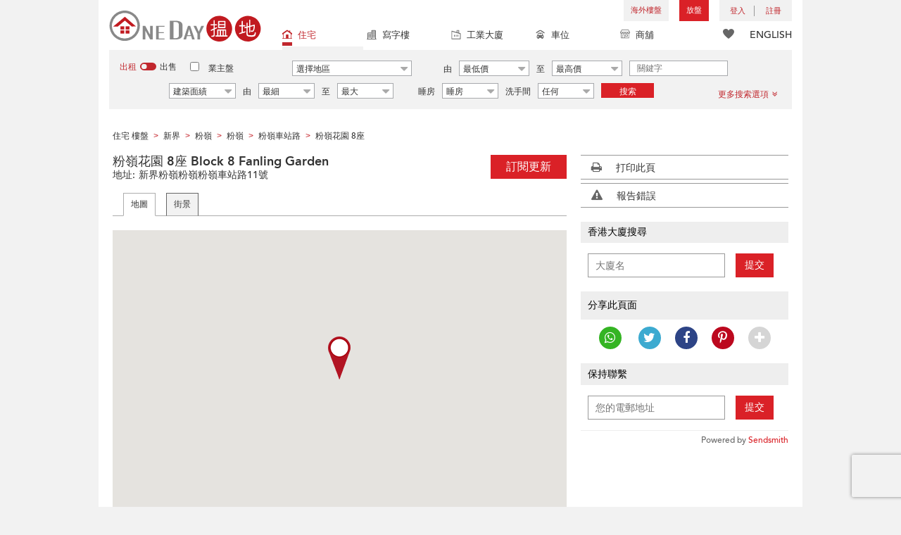

--- FILE ---
content_type: text/html; charset=utf-8
request_url: https://www.google.com/recaptcha/api2/aframe
body_size: 183
content:
<!DOCTYPE HTML><html><head><meta http-equiv="content-type" content="text/html; charset=UTF-8"></head><body><script nonce="a0PCTpge5NBNwTxibfw2JQ">/** Anti-fraud and anti-abuse applications only. See google.com/recaptcha */ try{var clients={'sodar':'https://pagead2.googlesyndication.com/pagead/sodar?'};window.addEventListener("message",function(a){try{if(a.source===window.parent){var b=JSON.parse(a.data);var c=clients[b['id']];if(c){var d=document.createElement('img');d.src=c+b['params']+'&rc='+(localStorage.getItem("rc::a")?sessionStorage.getItem("rc::b"):"");window.document.body.appendChild(d);sessionStorage.setItem("rc::e",parseInt(sessionStorage.getItem("rc::e")||0)+1);localStorage.setItem("rc::h",'1764875538158');}}}catch(b){}});window.parent.postMessage("_grecaptcha_ready", "*");}catch(b){}</script></body></html>

--- FILE ---
content_type: text/css
request_url: https://c.oneday.com.hk/tpl/default/html5/src/lib/_smoke/themes/colorful.min.css
body_size: 636
content:
@charset "utf-8";.smoke-base{position:fixed;top:0;left:0;bottom:0;right:0;visibility:hidden;opacity:0}.smoke-base.smoke-visible{opacity:1;visibility:visible}.smokebg{position:fixed;top:0;left:0;bottom:0;right:0}.dialog-prompt{margin-top:15px}.dialog-buttons{margin:20px 0 5px 0}.smoke{line-height:150%}.dialog-buttons button{height:26px;line-height:16px;min-width:85px;background:#da2127 none repeat scroll 0 0;border:medium none;color:#fff;cursor:pointer;display:inline-block;font-family:Avenir-Medium,sans-serif;font-size:12px;font-weight:normal;padding:5px 20px;text-decoration:none;text-transform:uppercase}.dialog-prompt input{margin:0;border:0;font-family:sans-serif;outline:none;border:1px solid #aaa;width:75%;display:inline-block;background-color:transparent;padding:8px}.smoke-base{background:rgba(0,0,0,.3);filter:progid:DXImageTransform.Microsoft.gradient(startColorstr=#90000000,endColorstr=#900000000)}.smoke-base .dialog-outer{height:100%;left:50%;position:absolute;top:15%;min-width:360px}.smoke-base .dialog{margin-left:-50%;margin-top:0;max-height:85%;overflow:auto;width:100%}.smoke-base .dialog-title{background-color:#da2127;color:#fff;font-family:Avenir-Medium,sans-serif;font-size:16px;font-weight:normal;height:50px;line-height:50px;padding:0 15px;margin:0}.smoke-base .dialog-inner{color:#000;font-family:Avenir-Medium,sans-serif;font-size:14px;line-height:25px;padding:15px}.smoke{background-color:rgba(255,255,255,0.95);filter:progid:DXImageTransform.Microsoft.gradient(startColorstr=#fff,endColorstr=#ffffff);box-shadow:0 2px 8px #666}.dialog-buttons button{filter:progid:DXImageTransform.Microsoft.gradient(startColorstr=#222,endColorstr=#222222)}button.cancel{filter:progid:DXImageTransform.Microsoft.gradient(startColorstr=#444,endColorstr=#444444)}.dialog-buttons button:first-child{float:right}.queue{display:none}.smoke-base .dialog-inner .error{font-size:14px;color:#da2128}@media screen and (max-width:767px){.smoke-base .dialog-outer{min-width:0;width:100%}}

--- FILE ---
content_type: application/javascript
request_url: https://c.oneday.com.hk/js/oneday_buildings_detail.js
body_size: 17999
content:
function submit_error(){var e=$(".report_error").get(0);$.ajax({url:"/r/response/oneday/report/error/",type:"POST",data:new FormData(e),processData:!1,contentType:!1}).done(function(e){$(".reporterror_holder").css("display","none"),$(".share_link").css("display","none"),$(".report_success").css("display","block")})}var mapSource,mapLib;require(["jquery","_smoke/smoke","_jquery-fancybox/jquery.fancybox.pack"],function(a,r){a(function(){var e,n;e=a(actionPopupData.link_selector),n=!1,e.off("click").click(function(){var e,t=(t=a.trim(a(this).attr("data-url")))||a.trim(a(this).attr("href"));return a(window).width()<992?(e="left="+.05*window.innerWidth,e=(e=(e+=",top="+.05*window.innerHeight)+",width="+.9*window.innerWidth)+",height="+.9*window.innerHeight+",resizable,scrollbars=yes,status=1",window.open(t,"popupWindow",e)):(a.fancybox.open({href:t,type:"iframe",wrapCSS:"iframe_popup",margin:15,padding:0,width:1e3,height:9999,autoSize:!1,tpl:{closeBtn:'<a title="Close" class="fancybox-item fancybox-close myClose" href="javascript:;"></a>'},helpers:{overlay:{css:{background:"rgba(255,255,255,0.8)"}}},iframe:{preload:!1},beforeClose:function(){if(a("#header",a("iframe.fancybox-iframe").contents()).is(".render-preview"))return!(n=!1);if(1==n||1==a.fancybox.myFinalClose)return!(n=!1);a("body").css("overflow","auto");var e=actionPopupMsg.popTitle,t=actionPopupMsg.popContent,i=actionPopupMsg.leaveText,o=actionPopupMsg.stayText;return r.confirm(e,t,function(e){e&&(n=!0,a.fancybox.close())},{ok:i,cancel:o,classname:"custom-class",reverseButtons:!0}),!1},afterShow:function(){a("body").find(".fancybox-inner").css("overflow","hiden")}}),a("body").css("overflow","hidden")),!1})})}),require(["jquery","defined","_smoke/smoke","_jquery-fancybox/jquery.fancybox.pack"],function(d,e,c){function i(){function i(){d("#navbar-hamburger").show(),d("#navbar-close").hide(),d("#header_container").hide(),d("body").removeClass("nav_content_opened"),d("#header_container + .popup_overlay").remove()}d("#header .navbar-toggle").click(function(e){var t;e.stopPropagation(),d(".searchbar_opened").removeClass("searchbar_opened"),d("#header_container").is(":visible")||d("#navbar-close").is(":visible")?i():(d("#search_toolbar").removeAttr("style"),d("#navbar-hamburger").hide(),d("#navbar-close").show(),d("#header_container").show(),d("body").addClass("nav_content_opened"),0==d("#header_container + .popup_overlay").length&&(d("#header_container").after('<div class="popup_overlay"></div>'),e="#header #header_container + .popup_overlay",d(".header_navbar_mobile_app.header_navbar_mobile_app_android,.header_navbar_mobile_app.header_navbar_mobile_app_iphone,.header_navbar_mobile_app.header_navbar_mobile_app_ipad").size()&&d(".header_navbar_mobile").is(":visible")?(t=".header_navbar_mobile_app",void 0===d(e).data("top")&&d(e).data("top",parseInt(d(e).css("top"))),d(e).css("top",d(e).data("top")+d(t).outerHeight()),d("#search_toolbar").size()&&(d("#search_toolbar").data("top",parseInt(d("#search_toolbar").css("top"))),d("#search_toolbar").css("top",d("#search_toolbar").data("top")+d(t).outerHeight()+"px"))):(d(e).removeAttr("style"),d("#search_toolbar").size()&&d("#search_toolbar").removeAttr("style")),d("#header_container + .popup_overlay").click(function(){i()})))}),d(document).click(function(e){if(d(window).width()<=767){if(d(e.target).is("#header .navbar-toggle"))return!1;0!=d(e.target).closest("#header_container").length||d(e.target).is("#header_container")||i()}})}function o(){self==top?d.get("/r/response/oneday/account/checklogin/?lang="+(0<d("body.lang_zh").size()?"zh_HK":"en_US"),{},function(e){var n,t,i,o,a,r,s,l;e.status==window.HD_RESPONSE_STATUS.API_SUCCESS&&(void 0!==e.data&&void 0!==e.data.html&&d(".rightdiv > .toplink").html(e.data.html),e=d("#header .agents"),l=d("#header .agent-sign"),e.mouseenter(function(){l.stop(!0).slideDown(300)}),e.mouseleave(function(){l.stop(!0).slideUp(300)}),a=d("#header .setting,#header .setting_menu"),r=d("#header .setting_menu"),s=d("#header .setting i"),991<d(window).width()?(a.mouseenter(function(){r.stop(!0).slideDown(300),s.addClass("hover")}),a.mouseleave(function(){r.stop(!0).slideUp(300),s.removeClass("hover")})):(a.click(function(){r.is(":visible")?(r.stop(!0).slideUp(300),s.removeClass("hover")):(r.stop(!0).slideDown(300),s.addClass("hover"))}),d(document).on("touchstart",function(e){0!=d(e.target).closest(a).length||d(e.target).is(a)||r.is(":visible")&&(r.stop(!0).slideUp(300),s.removeClass("hover"))})),e=d("#header .addlisting"),o=d("#header .addlisting .add-as"),e.mouseenter(function(){o.stop(!0).slideDown(300)}),e.mouseleave(function(){o.stop(!0).slideUp(300)}),e=d("#header .accounts .account-login"),t=d("#header .accounts .signin-as"),e.mouseenter(function(){t.stop(!0).slideDown(300)}),e.mouseleave(function(){t.stop(!0).slideUp(300)}),e=d("#header .accounts .account-signup"),i=d("#header .accounts .signup-as"),e.mouseenter(function(){i.stop(!0).slideDown(300)}),e.mouseleave(function(){i.stop(!0).slideUp(300)}),n=!1,d(".action_popup").off("click").click(function(){var e,t=(t=d.trim(d(this).attr("data-url")))||d.trim(d(this).attr("href"));return d(window).width()<992?(e="left="+.05*window.innerWidth,e=(e=(e+=",top="+.05*window.innerHeight)+",width="+.9*window.innerWidth)+",height="+.9*window.innerHeight+",resizable,scrollbars=yes,status=1",window.open(t,"popupWindow",e)):(d.fancybox.open({href:t,type:"iframe",wrapCSS:"iframe_popup",margin:15,padding:0,width:1e3,height:9999,autoSize:!1,tpl:{closeBtn:'<a title="Close" class="fancybox-item fancybox-close myClose" href="javascript:;"></a>'},helpers:{overlay:{css:{background:"rgba(255,255,255,0.8)"}}},iframe:{preload:!1},beforeClose:function(){if(d("#header",d("iframe.fancybox-iframe").contents()).is(".render-preview"))return!(n=!1);if(1==n||1==d.fancybox.myFinalClose)return!(n=!1);d("body").css("overflow","auto");var e=actionPopupMsg.popTitle,t=actionPopupMsg.popContent,i=actionPopupMsg.leaveText,o=actionPopupMsg.stayText;return c.confirm(e,t,function(e){e&&(n=!0,d.fancybox.close())},{ok:i,cancel:o,classname:"custom-class",reverseButtons:!0}),!1},afterShow:function(){d("body").find(".fancybox-inner").css("overflow","hiden")}}),d("body").css("overflow","hidden")),!1}))},"json"):d(".rightdiv > .toplink").html("")}d(function(){var e,t;i(),d(".header_navbar_mobile_app").find(".closeApp").click(function(e){return d(".header_navbar_mobile_app").hide(),d(".wrapper").removeAttr("style"),d("#header_container").removeAttr("style"),d("#header #header_container + .popup_overlay").removeAttr("style"),d(".wrapper").css("padding-top","43px"),!1}),d(".header_navbar_mobile_app.header_navbar_mobile_app_android,.header_navbar_mobile_app.header_navbar_mobile_app_iphone,.header_navbar_mobile_app.header_navbar_mobile_app_ipad").size()&&d(".header_navbar_mobile").is(":visible")&&(e=".header_navbar_mobile_app",void 0===d(t="#header_container").data("top")&&d(t).data("top",parseInt(d(t).css("top"))),d(t).css("top",d(t).data("top")+d(e).outerHeight()),d("#search_toolbar").size()&&(d("#search_toolbar").data("top",parseInt(d("#search_toolbar").css("top"))),d("#search_toolbar").css("top",d("#search_toolbar").data("top")+d(e).outerHeight()+"px")),d(e).show()),o(),d(document).on("click",".setting_menu .btnReport a",function(){return!1}),d("nav.navbar > div > ul > li").hover(function(){767<d(window).width()&&d(this).find("li.sub").show(),d(this).addClass("hover")},function(){767<d(window).width()&&d(this).find("li.sub").hide(),d(this).removeClass("hover")}),d(".header_content > .search > button").click(function(e){return d(".header_navbar_mobile .navbar-search").click(),!1}),document.body.oncopy=function(e){var t="",t="string"==typeof window.copyStartText?window.copyStartText:"Website source:";e.clipboardData.setData("text/plain",document.getSelection().toString()+"\n\n"+t+location.href),e.preventDefault()}})}),require(["jquery"],function(l){var s=selectDistrictMessage;function e(t,a){var r=l("#district_div");function i(){a.$triggerWrap;l("#district_div").hide(),l("body").removeClass("district_opened"),l("body").removeClass("district_opened_scroll")}function o(e,t){var i=t.attr("data-value");e.find(".district_div_regions li").removeClass("active"),t.addClass("active"),e.find(".district_div_list .cols").hide(),e.find(".district_div_list .region-"+i).show(),767<l(window).width()&&n(),s(e)}function n(){var e,t,i,o,n=a.$triggerText;n.length&&767<l(window).width()&&(e=n.offset(),t=n.outerHeight(),i=l(".district_div_list>div",r).outerHeight(),o=l(window).height(),(n=n.closest(".fixed_top").length?o-l(".fixed_top").length-75:o-e.top-t-75)<i?(i=n,l(".district_div_list",r).outerHeight(n)):l(".district_div_list",r).css("height","auto"),r.height(l(".district_div_regions",r).outerHeight()+i))}function s(e){var t=a.$triggerText.find("span"),e=e.find('.district_div_list [name="district"]:checked');e.length&&(t.html("<i>"+e.eq(0).parent().text()+"</i>"),a.$triggerWrap.find('[name="district"]').val(e.val()))}t.each(function(){l(this).attr("data-listingtype");l(this).click(function(){l("#district_div").is(":visible")?i():(console.log("aaaaa"),function(){var e=a.$triggerText;if(!e.length)return;l(window).height()==l(document).height()&&l("body").addClass("district_opened_scroll");{var t,i,o;767<=l(window).width()&&(o=e.offset(),e=e.outerHeight(),t=a.$offsetParent,t=t&&t.length?t.offset():{left:0,top:0},i=o.left-t.left,o=o.top+e-t.top,r.css("left",i),r.css("top",o))}}(),r.show(),n(),l("body").addClass("district_opened"),l(window).width()<=767&&0==l("#district_div  .district_div_regions >i.fa").length&&(l("#district_div  .district_div_regions").append('<i class="fa fa-times" aria-hidden="true"></i>'),l("#district_div .district_div_regions i.fa").click(function(){i()})))})}),l("#district_div .district_inner").each(function(){var e=l(this),t=null;e.find(":radio:checked").length&&(e.find('[name="region"]:checked').length?t=e.find('[name="region"]:checked').val():e.find('[name="district"]:checked').length&&(t=e.find('[name="district"]:checked').closest(".cols").attr("id").replace("region-",""))),o(e,t?e.find('.district_div_regions li[data-value="'+t+'"]'):e.find(".district_div_regions li:first")),e.find(".district_div_regions li").click(function(){o(e,l(this))})}),l("#district_div .district_inner").each(function(){var e=l(this);s(e),e.find('.district_div_list [name="district"]').change(function(){e.find('.district_div_list [name="region"]:checked').prop("checked",!1),s(e),i()}),e.find('.district_div_list [name="region"]').change(function(){e.find('.district_div_list [name="district"]:checked').prop("checked",!1),s(e),i()})}),767<l(window).width()?l(document).click(function(e){l(e.target).closest("#district_div").length||l(e.target).closest(t).length||i()}):l(document).on("touchend",function(e){l(e.target).closest("#district_div").length||l(e.target).closest(t).length||i()})}function t(t,a){var r=l("#sub_district_div");function i(){r.hide(),l("body").removeClass("sub_district_opened"),l("body").removeClass("sub_district_opened_scroll")}t.each(function(){l(this).attr("data-listingtype");l(this).click(function(){a.$triggerText.is(":visible")&&(r.is(":visible")?i():(function(){var e=a.$triggerText;if(!e.length)return;l(window).height()==l(document).height()&&l("body").addClass("district_opened_scroll");{var t,i,o;767<l(window).width()&&(o=e.offset(),e=e.outerHeight(),t=a.$offsetParent,t=t&&t.length?t.offset():{left:0,top:0},i=o.left-t.left,o=o.top+e-t.top,r.css("left",i),r.css("top",o))}}(),r.show(),function(){var e=a.$triggerText;if(!e.length)return;{var t,i,o,n;767<l(window).width()&&(t=e.offset(),i=e.outerHeight(),o=l(".content",r).outerHeight(),n=l(window).height(),(e=e.closest(".fixed_top").length?n-l(".fixed_top").length-75:n-t.top-i-75)<o?(o=e,r.outerHeight(e)):r.css("height","auto"))}}(),r.css("min-width",a.$triggerText.outerWidth()),l("body").addClass("sub_district_opened"),l(window).width()<=767&&0==l("#sub_district_div >i.fa").length&&(l("#sub_district_div").prepend('<i class="fa fa-angle-double-down" aria-hidden="true"></i>'),l("#sub_district_div i.fa").click(function(){i()}))))})}),o(r),r.find(":checkbox").change(function(){o(r),l('[name="sub_district[]"]:checked').length?(l(".sub_district_part .error").hide(),l("#sub_district_div .submit").removeClass("disabled")):(l(".sub_district_part .error").show(),l("#sub_district_div .submit").addClass("disabled"))});var e=parseInt(l("#district_div").find('[name="district"]:checked').val());function o(e){var t,i,o=a.$triggerText.find("span"),n=parseInt(l("#district_div").find('[name="district"]:checked').val());(i=isNaN(n)?(i=l('#district_div [name="region"]:checked').val(),t=l('[data-region="'+i+'"] :checkbox',e),l('[data-region="'+i+'"] :checkbox:checked',e)):(t=l('[data-district="'+n+'"] :checkbox',e),l('[data-district="'+n+'"] :checkbox:checked',e))).length?i.length===t.length?o.html("<i>"+s.All+"</i>"):o.html(s.Areas+" <i>("+i.length+")</i>"):(o.text(o.attr("data-default-text")),a.$triggerWrap.find('[name="sub_district"]').val(""))}(0<e?(l("[data-district]",r).hide(),l('[data-district="'+e+'"]',r)):(e=l('#district_div [name="region"]:checked').val(),l("#sub_district_div [data-district]").hide(),l('#sub_district_div [data-region="'+e+'"]'))).show(),l("#district_div").find('[name="district"]:checked').length?l(".sub_district_part").removeClass("no_selection"):l(".sub_district_part").addClass("no_selection"),l("#district_div").find('[name="district"]').change(function(){var e;this.checked&&(e=parseInt(l(this).val()),l(".district_part .error").hide(),l(".sub_district_part").removeClass("no_selection"),l("[data-district]",r).hide(),l('[data-district="'+e+'"]',r).show(),l(":checkbox",r).each(function(){this.checked=!1}),l('[data-district="'+e+'"] :checkbox',r).each(function(){this.checked=!0}),o(r))}),l('#district_div [name="region"]:radio').change(function(){var e=l(this).val();l("#sub_district_div :checkbox").each(function(){this.checked=!1}),l("#sub_district_div [data-region="+e+"] :checkbox").each(function(){this.checked=!0}),l("#sub_district_div [data-district]").hide(),l('#sub_district_div [data-region="'+e+'"]').show(),o(r)}),767<l(window).width()?l(document).click(function(e){l(e.target).closest("#sub_district_div").length||l(e.target).closest(t).length||i()}):l(document).on("touchend",function(e){l(e.target).closest("#sub_district_div").length||l(e.target).closest(t).length||i()})}l(function(){l(".search-options .district_part").length?(e(l(".search-options .district_part"),{$triggerWrap:l(".search-options"),$triggerText:l(".search-options .district_part .select_text"),$offsetParent:l(".search-content")}),t(l(".search-options .sub_district_part"),{$triggerWrap:l(".search-options"),$triggerText:l(".search-options .sub_district_part .select_text"),$offsetParent:l(".search-content")})):l("#search_toolbar").length&&(e(l("#search_toolbar .district_part"),{$triggerWrap:l("#search_toolbar .main_option"),$triggerText:l("#search_toolbar .main_option .district_part .select_text"),$offsetParent:l("#search_toolbar_results,#search_toolbar_default")}),t(l("#search_toolbar .sub_district_part"),{$triggerWrap:l("#search_toolbar .main_option"),$triggerText:l("#search_toolbar .main_option .sub_district_part .select_text"),$offsetParent:l("#search_toolbar_results,#search_toolbar_default")}))})}),require(["jquery","core/functions","defined","_smoke/smoke","jquery.validate"],function(s,e,t){require("_smoke/smoke");var n,a={applyAction:function(){s("#filter_div .apply").click(function(){a.updateSelection(),a.hideBox(),s(n).trigger("applyFilter")})},cancelAction:function(){s("#filter_div .cancel").click(function(){a.cancelSelection(),a.hideBox()})},openAction:function(){s("#search_toolbar .filter").click(function(){var e,t,i,o,n=s("#filter_div");n.is(":visible")?a.hideBox():(767<s(window).width()&&(e=s(this).offsetParent().offset(),o=s(this).offset(),t=s(this).outerHeight(),i=o.left-e.left-n.outerWidth()+s(this).width(),o=o.top-e.top+t,n.css("left",i),n.css("top",o)),a.showBox())})},closeAction:function(){s(document).click(function(e){s(e.target).closest("#filter_div").length||s(e.target).closest(".filter").length||(a.cancelSelection(),a.hideBox())})},showBox:function(){s("#filter_div").show(),a.adjustContentHeight(),s("body").addClass("filters_opened"),s("#search_toolbar .filter i.fa-angle-double-down").removeClass("fa-angle-double-down").addClass("fa-angle-double-up"),s(window).width()<=767&&0==s("#search_toolbar .filter_title i.fa").length&&(s("#search_toolbar .filter_title").append('<i class="fa fa-angle-double-down" aria-hidden="true"></i>'),s("#search_toolbar .filter_title i.fa").click(function(){a.hideBox()}))},hideBox:function(){s("#filter_div").hide(),s("body").removeClass("filters_opened"),s("#search_toolbar .filter i.fa-angle-double-up").removeClass("fa-angle-double-up").addClass("fa-angle-double-down")},updateSelection:function(){var t=0;s("#filter_div").find("input,select,textarea").each(function(){var e;s(this).attr("name").indexOf("[]")<0?(e=s(this).val(),s(this).data("original_value",e),""!=e&&0!=e&&t++):(s(this).data("original_status",this.checked),this.checked&&t++)}),0<t?s(".main_option").find(".single_option.filter .number").html(" <i>("+t+")</i>"):s(".main_option").find(".single_option.filter .number").html("")},cancelSelection:function(){s("#filter_div").find("input,select,textarea").each(function(){var e;s(this).attr("name").indexOf("[]")<0?(e=s(this).val(),s(this).val(s(this).data("original_value")),""!=e&&0!=e&&0):(this.checked=s(this).data("original_status"),this.checked&&0)})},adjustContentHeight:function(){if(767<s(window).width()){var e=s("#search_toolbar .filter"),t=s("#filter_div");if(!e.length)return!1;var i=e.offset(),o=e.outerHeight(),n=s("#filter_div .filter_inner").outerHeight(),a=s(window).height(),a=(e=e.closest(".fixed_top").length?a-s(".fixed_top").height()-5:a-i.top-o-15,s(".filter_title",t).outerHeight()+s(".bottom_row",t).outerHeight()+50);e<n+a&&s("#filter_div .filter_detail").outerHeight(e-a)}},initialize:function(){a.updateSelection(),a.applyAction(),a.cancelAction(),a.openAction(),a.closeAction()}};function l(e,t,i){var o=e.find("option:selected");e.change(function(){if("function"==typeof t&&t.call(e))return o.prop("selected",!0),!1;"function"==typeof i&&i.call(e)}),e.click(function(){o=s(this).find("option:selected")})}function d(){if(!s('[name="sub_district[]"]:checked').length)return!1;s(n).trigger("selectChange")}function r(){var t,i,o,n,e,a,r;s("#district_div").find(":radio").change(function(){d()}),s("#sub_district_div").find(":checkbox").change(function(){}),s("#sub_district_div").find(".submit").click(function(){d()}),e=s('#search_toolbar [name="rent_min_price"]'),t=s('#search_toolbar [name="rent_max_price"]'),l(e,function(){var e=parseInt(t.val());return e<parseInt(s(this).val())&&0<e},d),i=s('#search_toolbar [name="rent_min_price"]'),l(s('#search_toolbar [name="rent_max_price"]'),function(){var e=parseInt(i.val()),t=parseInt(s(this).val());return t<e&&0<t},d),e=s('#search_toolbar [name="buy_min_price"]'),o=s('#search_toolbar [name="buy_max_price"]'),l(e,function(){var e=parseInt(o.val());return e<parseInt(s(this).val())&&0<e},d),n=s('#search_toolbar [name="buy_min_price"]'),l(s('#search_toolbar [name="buy_max_price"]'),function(){var e=parseInt(n.val()),t=parseInt(s(this).val());return t<e&&0<t},d),e=s(".main_option").find('[name="min_size"]'),a=s(".main_option").find('[name="max_size"]'),l(e,function(){var e=parseInt(a.val());return e<parseInt(s(this).val())&&0<e},d),r=s(".main_option").find('[name="min_size"]'),l(s(".main_option").find('[name="max_size"]'),function(){var e=parseInt(r.val()),t=parseInt(s(this).val());return t<e&&0<t},d),s(".main_option").find('[name="min_bedrooms"]').change(function(){d()}),s(".main_option").find('[name="min_bathrooms"]').change(function(){d()}),s(".landlord_listing_option").find(":checkbox").change(function(){d()})}function i(){var e="",t=(e=(e+=s('[name="sale_type"]').serialize())+("&"+s('[name="property_type"]').serialize()),"rent"==s('[name="sale_type"]').val()?e+="&"+s(".main_option_rent").find("select,input,textarea").not(".price_buy select").serialize():e+="&"+s(".main_option_buy").find("select,input,textarea").not(".price_rent select").serialize(),e+="&"+s("#filter_div .filter_inner").find("select,input,textarea").serialize(),s('#district_div [name="region"]:checked').length&&(e+="&region="+s('#district_div [name="region"]:checked').val()),s('#district_div [name="district"]:checked').length&&(e+="&district="+s('#district_div [name="district"]:checked').val()),[]);return s("#sub_district_div").find(":checkbox:checked").each(function(){t.push(parseInt(s(this).val()))}),e+="&district="+t.join(","),s('[name="landlord_listing"]:checked').length&&(e+="&landlord_listing="+s('[name="landlord_listing"]:checked').val()),e+="&"+s('.results_bar [name="sortby"]').serialize()}function o(e){var t,i={},o=e.split("&");for(t in o){var n,a=o[t].split("=");2==a.length&&(-1<a[0].indexOf(encodeURIComponent("[]"))?i[n=a[0].replace(encodeURIComponent("[]"),"")]?i[n].push(a[1]):i[n]=[a[1]]:i[a[0]]=a[1])}return i}function c(){return o(i())}function p(){return o(i())}function u(e){var t,i=e.closest(".select_wrap").find(".select_text span"),o=e.find("option:selected"),n=(o=o.length?o:e.find("option:first")).prop("text");o=n&&n.match(new RegExp("(\\$[0-9,]+)"))?n.replace(new RegExp("(\\$[0-9,]+)"),"<i>$1</i>"):n&&n.match(new RegExp("([0-9,]+)"))?n.replace(new RegExp("([0-9,]+)"),"<i>$1</i>"):(t=!1,!(t=o.is(e.find("option:first"))?!0:t)&&"size_type"!=e.attr("name")?"<i>"+n+"</i>":n),i.html(o)}function h(){if(s('[name="sub_district[]"]:checked').length){if(s('[name="district"]:checked').length)return 1;s(".district_part .error").show()}else s(".sub_district_part .error").show()}function f(){var e=s(".btn_search a");e.length&&e.click(function(){var i,e;return h()&&(i=s(this),e=function(){var e=i.attr("data-url"),t=g();location.href=e+(-1<e.indexOf("?")?"&":"?")+t},_("t="+s("#search_token").attr("data-value"),e)),!1})}var m=!1;function _(e,t,i){h()&&(i&&""==s("#search-sign-up #email_address").val()?"function"==typeof t&&t():(i=e,i+="&"+g(),1!=m&&(s("#search-sign-up button[type=submit]").html(s("#search-sign-up button[type=submit]").text()+'<i class="fa fa-refresh fa-spin"></i>'),m=!0,s.post("/r/response/oneday/searchpref/signup/",i,function(e){440==e.status?s.get("/r/response/core/system/gettoken/",{},function(e){200==e.status?_("t="+e.data,t):"function"==typeof t&&t()},"json"):"function"==typeof t&&t(),m=!1,s("#search-sign-up button[type=submit]").html(s("#search-sign-up button[type=submit]").text())},"json"))))}function g(){var e,t="",i=p();for(e in i)if(i[e]instanceof Array)for(var o in i[e])t+="&"+e+encodeURIComponent("[]")+"="+i[e][o];else t+="&"+e+"="+i[e];return t.slice(1)}function v(){function t(){s("#search_toolbar").hide(),s("body").removeClass("searchbar_opened"),s("#search_toolbar + .popup_overlay").remove()}s("#search_toolbar_default .single_option.btn_cancel a").click(function(){t()}),s("#header .header_navbar_mobile .navbar-search").click(function(){0<s("#search_toolbar").length&&(s("#search_toolbar").is(":visible")?t():(s("#search_toolbar").show(),s("body").addClass("searchbar_opened"),0==s("#search_toolbar + .popup_overlay").length&&(s("#search_toolbar").after('<div class="popup_overlay"></div>'),s("#search_toolbar + .popup_overlay").click(function(){t()}))))}),s(document).click(function(e){if(s(window).width()<=767){if(s(e.target).is("#header .header_navbar_mobile .navbar-search"))return!1;0!=s(e.target).closest("#search_toolbar").length||s(e.target).is("#search_toolbar")||t()}})}s(function(){var e,t,i,o;(n=s("#search_toolbar").get(0)).$func={},n.$func.getSearchOptions=p,n.$func.getUriOptions=c,s("#search_toolbar .buy_rent span").click(function(){s(this).siblings("span").removeClass("active"),s(this).addClass("active");var e=s(this).attr("data-value");s(this).parent().attr("data-value",e),"buy"==e?(s("#search_toolbar .main_option > div").removeClass("main_option_rent").addClass("main_option_buy"),s('[name="sale_type"]').val("sale")):(s("#search_toolbar .main_option > div").removeClass("main_option_buy").addClass("main_option_rent"),s('[name="sale_type"]').val("rent")),s(n).trigger("switchBuyRent")}),a.initialize(),r(),s('[name="keywords"]').keypress(function(e){s.trim(s(this).val());13==e.keyCode&&s(n).trigger("selectChange")}),768<s(window).width()&&!s("#search_toolbar_default").length&&(e=s("#search_toolbar_results"),t=s("#search_toolbar .search_options").offset().top,s(document).scroll(function(){768<s(window).width()&&(s(window).scrollTop()>=t?(e.parent().height(e.height()),e.addClass("fixed_top")):(e.removeClass("fixed_top"),e.parent().css("height","auto")))})),i=s(".select_wrap"),o=i.find("select"),i.length&&(o.each(function(){u(s(this))}),o.change(function(){u(s(this))})),f(),s(window).width()<768&&s("#search_toolbar_default .main_option .single_option.district").after(s('#search_toolbar_default [name="keywords"]').closest(".single_option")),s("#header .navbar-search").show(),v()})}),require(["jquery","jquery.cookie"],function(){$(document).ready(function(){function e(){$.post("/r/response/core/system/gettoken/",{},function(e){a(e)&&200==(e=JSON.parse(e)).status&&$("#follower_token").val(e.data)})}function a(e){if("object"==typeof e)try{e=JSON.stringify(e)}catch(e){return}if("string"==typeof e)try{e=JSON.parse(e)}catch(e){return}return"object"==typeof e}$("#openFollowFormModal").click(function(){$("#cwd_listings").css("position","unset"),e(),loadFbLoginScript()}),$("#openFollowFormModalMobile").click(function(){$("#cwd_listings").css("position","unset"),e(),loadFbLoginScript()}),$("#followFormModal").on("hidden.bs.modal",function(){$("#cwd_listings").css("position","relative")}),$("#get_notified").click(function(){var e=$("#follower_token").val(),t=$("#follower_email").val(),i=$("#follower_phone").val(),o=$("#followed_ref_id").val(),n=$("#followed_pcode").val();$.post("/r/response/oneday/follow/building/",{t:e,email_address:t,phone:"+"+n+"-"+i,building_ref_id:o},function(e){a(e)?200==(e=JSON.parse(e)).status?($("#follower_email").val(""),$("#follower_phone").val(""),$("#get_notified").html($("#follow_TiFollowing").val()),$("#get_notified").addClass("btn-following"),$("#get_notified").attr("disabled","true"),$("#openFollowFormModal").html($("#follow_TiFollowing").val()),$("#openFollowFormModal").addClass("btn-following"),$("#openFollowFormModal").attr("disabled","true"),$("#follow_error").html(""),$("#follow_error").hide()):(404==e.status?(a(e.error)?$("#follow_error").html(JSON.stringify(e.error)):$("#follow_error").html(e.error),e.data.t&&(console.log(e.data.t),$("#follower_token").val(e.data.t))):440==e.status?$("#follow_error").html($("#follow_ErAccessTokenExpired").val()):441==e.status?$("#follow_error").html($("#follow_ErRefreshTokenExpired").val()):$("#follow_error").html(JSON.stringify(e)),$("#follow_error").show()):($("#follow_error").html(e),$("#follow_error").show())})}),"undefined"!==(bid=$.cookie("odfollow"))&&bid==$("#followed_ref_id").val()&&($("#get_notified").length&&($("#get_notified").addClass("btn-following"),$("#get_notified").attr("disabled","true")),$("#openFollowFormModal").length)&&($("#openFollowFormModal").addClass("btn-following"),$("#openFollowFormModal").attr("disabled","true"))})}),$(function(){var o=$("#ltc-buildinfo-inner > div").length,i=456*$(".listing-layout-left").width()/645+"px";1<o?($("#ltc-buildinfo-inner > div").each(function(e,t){$(this).css({zIndex:o-e,lineHeight:i}),$(this).append('<a href="#" class="prev">&lt;</a><a href="#" class="next">&gt;</a>'),$(this).hide(),screen.width<768&&$(this).find("img").dblclick(function(){window.open($(this).attr("src"),"_blank")})}),$("#ltc-buildinfo-inner > div").eq(0).show(),$("#ltc-buildinfo-inner > div > a").click(function(){var e=$("#ltc-buildinfo-inner").width(),t=$("#ltc-buildinfo-inner > div").index($(this).parent()),i=t-1,t=t+1;return i<0&&(i=o-1),t==o&&(t=0),2<o&&($("#ltc-buildinfo-inner > div").eq(i).css("left",0-e).show(),$("#ltc-buildinfo-inner > div").eq(t).css("left",e).show()),$("#ltc-buildinfo-inner > div > a").hide(),$(this).is(".next")?(2==o&&$("#ltc-buildinfo-inner > div").eq(t).css("left",e).show(),$("#ltc-buildinfo-inner > div").animate({left:"-="+e+"px"},"slow",function(){$("#ltc-buildinfo-inner > div > a").show()})):(2==o&&$("#ltc-buildinfo-inner > div").eq(i).css("left",0-e).show(),$("#ltc-buildinfo-inner > div").animate({left:"+="+e+"px"},"slow",function(){$("#ltc-buildinfo-inner > div > a").show()})),!1})):0<o&&($("#ltc-buildinfo-inner > div").css({lineHeight:i}),screen.width<768)&&$("#ltc-buildinfo-inner > div > img").dblclick(function(){window.open($(this).attr("src"),"_blank")})}),$(window).resize(function(){var e=456*$(".listing-layout-left").width()/645+"px";0<$("#ltc-buildinfo-inner > div").length&&$("#ltc-buildinfo-inner > div").css({lineHeight:e})}),require(["jquery","defined","_smoke/smoke","_jquery-fancybox/jquery.fancybox.pack"],function(r,s,e){var l=errormsg_sharemail,d=r(".sharemail_wrap"),t=r(d.attr("data-trigger-selector")),i=d.attr("data-url");function o(){t.click(function(){var e,t;return e=(t=d).find("form"),t.find(".error").remove(),t.find(".share_success").hide(),e.show(),e.get(0).reset(),i&&r(top.window).width()<992?(t="left="+.05*window.innerWidth,t=(t=(t+=",top="+.05*window.innerHeight)+",width="+.9*window.innerWidth)+",height="+.9*window.innerHeight+",resizable,scrollbars=yes,status=1",window.open(i,"popupWindow",t)):r.fancybox.open({href:"#"+d.attr("id"),margin:20,padding:0}),!1}),d.find(".share_link").click(function(){var t,i,e=s.formControlValidator.valid("from_name",{required:null},{required:l.ErFieldEmpty},"next",function(){}),o=s.formControlValidator.valid("to_name",{required:null},{required:l.ErFieldEmpty},"next",function(){}),n=s.formControlValidator.valid("from_email",{email:null},{email:l.ErEmailAddress},"next",function(){}),a=s.formControlValidator.valid("to_email",{email:null},{email:l.ErEmailAddress},"next",function(){});return e&&o&&n&&a&&(i=(t=d).find("form"),e=i.attr("action"),o=i.serialize(),r.post(e,o,function(e){i.find("h2").next(".error").remove(),"2"==String(e.status).slice(0,1)?(i.hide(),t.find(".share_success").show(),setTimeout(function(){(window.opener?window:parent.$.fancybox).close()},3e3)):"4"==String(e.status).slice(0,1)&&t.find("h2").after('<div class="error">'+e.error+"</div>")},"json")),!1})}r(function(){o()})}),require(["jquery","defined","_smoke/smoke","_jquery-fancybox/jquery.fancybox.pack"],function(r,s,e){var l=errormsg_reporterror,d=r(".reporterror_wrap"),t=r(d.attr("data-trigger-selector")),i=d.attr("data-url");function o(){var a;t.click(function(){var e,t;return e=(t=d).find("form"),t.find(".error").remove(),t.find(".share_success").hide(),e.show(),e.get(0).reset(),i&&r(top.window).width()<992?(t="left="+.05*window.innerWidth,t=(t=(t+=",top="+.05*window.innerHeight)+",width="+.9*window.innerWidth)+",height="+.9*window.innerHeight+",resizable,scrollbars=yes,status=1",window.open(i,"popupWindow",t)):r.fancybox.open({href:"#"+d.attr("id"),margin:20,padding:0}),!1}),(a=d).find(".share_link").click(function(){var t,i,e,o=!1,n=(r(':checkbox[name="error[]"]',a).each(function(){if(this.checked)return!(o=!0)}),o?(e=!0,r(':checkbox[name="error[]"]:last',a).closest(".one_column").next(".error").remove()):(e=!1,r(':checkbox[name="error[]"]:last',a).closest(".one_column").after('<div class="error">'+l.ErFieldEmpty+"</div")),s.formControlValidator.valid("email",{email:null},{email:l.ErEmailAddress},"next",function(){}));return e&&n&&(i=(t=d).find("form"),e=i.attr("action"),n=i.serialize(),r.post(e,n,function(e){i.find("h2").next(".error").remove(),"2"==String(e.status).slice(0,1)?(r(".reporterror_holder").css("display","none"),r(".share_link").css("display","none"),r(".report_success").css("display","block"),setTimeout(function(){(window.opener?window:parent.$.fancybox).close()},3e3)):"4"==String(e.status).slice(0,1)&&t.find("h2").after('<div class="error">'+e.error+"</div>")},"json")),!1})}r(function(){o()})}),require(["jquery","/usr/share/component/oneday/default/jsmodule/shortlist.js","/usr/share/component/oneday/default/jsmodule/httphandler.js"],function(t,i,e){t(function(){t(".listing_tools .btnShortlist a").click(function(){var e=t(this).attr("data-ref-id");return e?i.addListing(e):console.error("Listing reference id must be set"),!1}),t(".listing_tools .btnPrint").click(function(){return window.print(),!1}),t(".listing_tools .btnEmail a").click(function(){return!1}),t(".listing_tools .btnReport a").click(function(){return!1})})}),require(["jquery","_jquery-ui/jquery-ui"],function(r){var o=!1;r(function(){function t(){var e=r(".keep-in-touch").find('[name="email_address"]');if(""!==r.trim(e.val()))return e.parent().removeClass("formError"),1;e.parent().addClass("formError")}function i(){var t,e;1!=o&&(o=!o,t=r(".keep-in-touch").find('[name="email_address"]'),(e={}).email_address=r.trim(t.val()),r(".keep-in-touch").find(".kit_submit").after('<i class="fa fa-refresh fa-spin" aria-hidden="true"></i>'),r.post("/r/response/oneday/subscribe/email/",e,function(e){"2"==String(e.status).slice(0,1)?r(".keep-in-touch").addClass("statusSuccess"):101==e.error.code?t.parent().addClass("formError"):102==e.error.code&&(t.next(".error").text(e.error.message),t.parent().addClass("formError")),r(".keep-in-touch").find(".kit_submit").next("i.fa").remove(),o=!1},"json"))}var n,a,e;r(".keep-in-touch").find(".kit_submit").click(function(){return!!t()&&(i(),!0)}),r(".keep-in-touch").find('[name="email_address"]').keydown(function(e){if(13==e.keyCode)return!!t()&&(i(),!0)}),n={},a=r('[name="sfb_building_name"]'),(e=a.autocomplete({minLength:2,source:function(e,o){(term=e.term)in n?(o(n[term]),a.removeClass("ui-autocomplete-loading")):(e.lang=r('[name="sfb_lang"]').val(),r.getJSON("/r/response/oneday/buildings/autocomplete/",e,function(e,t,i){r("#sfb_building_name_error").hide(),r("[name='sfb_building_ref_id']").val(""),"2"==String(e.status).slice(0,1)&&e.data.length&&(n[term]=e.data,o(e.data)),a.removeClass("ui-autocomplete-loading")}))},select:function(e,t){var i=t.item.building_name,t=t.item.building_ref_id;return r("[name='sfb_building_ref_id']").val(t),r("[name='sfb_building_name']").val(i),!1}})).autocomplete("instance")._renderItem=function(e,t){var i,o=term.split(/[^a-zA-Z0-9]/),n=t.building_desc;for(i in o)o[i].length&&(n=n.replace(new RegExp("("+o[i]+")","ig"),"<b>$1</b>"));return r(e).addClass("hong-kong-building-search"),r("<li>").append("<div>"+n+"</div>").appendTo(e)},e.autocomplete("instance")._resizeMenu=function(){this.menu.element.outerWidth(r('[name="sfb_building_name"]').outerWidth())},r("#building_search_go").click(function(){var e=r("[name='sfb_building_name']").val(),t=r("[name='sfb_building_ref_id']").val();if(e.length<=0||t.length<=0)return r("#sfb_building_name_error").show(),!1;r.post("/r/response/oneday/buildings/geturl/?building_ref_id="+t,{},function(e){e=JSON.parse(e);200==e.status?window.location.href=e.data:r("#sfb_building_name_error").show()})})})}),mapLib="undefined"!=typeof google&&google.maps?(mapSource="google","/usr/share/component/oneday/default/jsmodule/googlemap.js"):(mapSource="baidu","/usr/share/component/oneday/default/jsmodule/baidumap.js"),require(["jquery",mapLib],function(u,o){var l=buildingMapGeocode.map_latitude,d=buildingMapGeocode.map_longitude;function e(){var a,e,r={};function s(e,t){u.each(t.stations,function(e,t){u.each(t,function(e,t){var i,o,n=t.map_coordindates_google.split(",");u.isArray(n)&&2==n.length&&(i={click:function(e,t,i){p(i.data.route_seq,i.data.id)}},o=parseFloat(n[0]),n=parseFloat(n[1]),o=a.newMarker({iconHtml:'<div class="map-marker-icon map-marker-transport"></div>',width:50,height:50},o,n,t,i),r[t.id]=o)})}),l=e,c="",c=(c+='<div class="transprot-route">')+'<div class="transport-route-title">\n                                    <div class="route-line" style="border-color:#'+(d=t).route[0].color+';">'+d.route[0].category_name+'</div>\n                                    <div class="route-type '+d.route[0].type_slug.toLowerCase()+'-title"><span>'+d.route[0].code_str+"</span></div>",i="",i=(i+='<div class="fancy-destinations">')+'<div class="fancy-destin-label"><span></span></div><div class="fancy-destin-list">',u.each(d.route,function(e,t){i+='<div class="route-destination" data-seq="'+t.seq+'"><span class="partLabel">To</span>'+t.loc_end_name+"</div>"}),c=c+(i+="</div></div>\x3c!-- fancy-destinations --\x3e")+"</div>\x3c!-- transport-route-title --\x3e",u.each(d.stations,function(a,e){c+='<div class="transport-lists"><ul>';var r=e.length,s=0;u.each(e,function(e,t){var i,o=t.stop_seq==l.stop_seq?' class="from_active"':"",n=(i="MTR"==d.route[a].type_slug||"LR"==d.route[a].type_slug?s<r-1?'<i class="stationArrow arrowMultiDown"></i><i class="stationArrow arrowMultiUp"></i>':"":s<r-1?'<i class="stationArrow arrowDown"></i>':"",' style="border-color:#'+d.route[a].color+';"');c+="<li"+o+'><span class="stationName"'+n+' data-id="'+t.id+'" data-coords="'+t.map_coordindates_google+'">'+t.sub_category_name+"</span>"+i+"</li>",s++}),c+="</ul></div>"}),c+="</div>\x3c!-- transprot-route --\x3e",u("#popup-stations-wrapper .popup-stations-sidebar").html(c);var l,d,c,i,o=void 0;u(".popup-stations-sidebar .route-destination").each(function(e,t){var i;i=e,u(t).click(function(){if(u(".popup-stations-sidebar .transport-lists").eq(i).is(":visible"))return!1;u(".popup-stations-sidebar .transport-lists").hide(),u(".popup-stations-sidebar .transport-lists").eq(i).show(500,function(){"function"==typeof o&&o(i)})})}),u(".popup-stations-sidebar .stationName").click(function(){p(u(".popup-stations-sidebar .fancy-destin-label").attr("data-seq"),u(this).attr("data-id"))}),p(l.route_seq),1<d.route.length&&(u(".popup-stations-sidebar .fancy-destin-label").append('<i class="fa fa-caret-down" aria-hidden="true"></i>'),u(".popup-stations-sidebar .fancy-destin-label").click(function(){u(".popup-stations-sidebar .fancy-destin-list").is(":visible")?(u(".popup-stations-sidebar .fancy-destin-list").slideUp(300),u(".popup-stations-sidebar .fancy-destin-label").find("i").removeClass("fa-caret-up").addClass("fa-caret-down")):(u(".popup-stations-sidebar .fancy-destin-list").slideDown(300),u(".popup-stations-sidebar .fancy-destin-label").find("i").removeClass("fa-caret-down").addClass("fa-caret-up"))})),u(".popup-stations-sidebar .fancy-destin-list >div").click(function(){var e=u(this).attr("data-seq");u(".popup-stations-sidebar .fancy-destin-label").attr("data-seq",e),u(".popup-stations-sidebar .fancy-destin-label").find("span").html(u(this).html()),u(".popup-stations-sidebar .fancy-destin-list").slideUp(300),u(".popup-stations-sidebar .fancy-destin-label").find("i").removeClass("fa-caret-up").addClass("fa-caret-down")}),u(".popup-stations-sidebar .fancy-destin-list >div").eq(0).click(),u(".popup-stations-sidebar .transport-lists").css({top:u(".popup-stations-sidebar .transport-route-title").outerHeight()})}function p(e,t){var i;u(".popup-stations-sidebar li").removeClass("active"),void 0!==t?(u(".popup-stations-sidebar ul:visible .stationName").each(function(){u(this).attr("data-id")==t&&u(this).parent().addClass("active")}),0==u(".popup-stations-sidebar li.active").length&&u(".popup-stations-sidebar .stationName").each(function(){u(this).attr("data-id")==t&&u(this).parent().addClass("active")})):(u(".popup-stations-sidebar li.from_active").addClass("active"),t=u(".popup-stations-sidebar li.from_active .stationName").attr("data-id")),0!=u(".popup-stations-sidebar li.active").length&&(i=u(".popup-stations-sidebar li.active").closest(".transport-lists").index(u(".popup-stations-sidebar .transport-lists")),u(".popup-stations-sidebar li .stationName").css({color:"inherit","font-weight":"normal"}),u(".popup-stations-sidebar li.active .stationName").css({color:u(".popup-stations-sidebar li.active .stationName").css("border-color"),"font-weight":"bold"}),function e(t){if(u(".popup-stations-sidebar .transport-lists:visible").index(u(".popup-stations-sidebar .transport-lists"))!=t)return setTimeout(function(){e(t)},600),!1;var i=u(".popup-stations-sidebar li.active").offset().top-u(".popup-stations-sidebar .transport-lists").eq(t).find("ul").offset().top;i=50<i?(i-=u(".popup-stations-sidebar li.active").prev().outerHeight())-u(".popup-stations-sidebar li.active").prev().prev().outerHeight():0;u(".popup-stations-sidebar .transport-lists").eq(t).animate({scrollTop:i},600)}(i),u(".popup-stations-sidebar .route-destination").eq(i).click(),i=u(".popup-stations-sidebar li.active .stationName").attr("data-coords").split(","),u.isArray(i))&&2==i.length&&(a.map.panTo(new google.maps.LatLng(parseFloat(i[0]),parseFloat(i[1]))),i=u(r[t].getDOMElement()).find(".map-marker-icon"),u(".map-marker-transport").removeClass("active"),i.addClass("active"))}0!=u("#popup-stations-wrapper .popup-stations-map").length&&(a=new o(u("#popup-stations-wrapper .popup-stations-map"),{center:new google.maps.LatLng(l,d),zoom:15,minZoom:12,maxZoom:20,mapTypeId:google.maps.MapTypeId.ROADMAP,streetViewControl:!0},function(){}),e=new google.maps.StyledMapType([{featureType:"transit.station",elementType:"all",stylers:[{visibility:"off"}]},{featureType:"poi.business",elementType:"all",stylers:[{visibility:"off"}]}],{name:"No Stations"}),a.map.mapTypes.set("nostations",e),a.map.setMapTypeId("nostations"),u(".station-wrap .station-item, .station-wrap .station-item2").click(function(){var t,i,e=u(this).attr("data-route-id"),o=u(this).attr("data-route-seq"),n=u(this).attr("data-stop-seq");u(window).width()<768&&(u("#popup-stations-wrapper").width(u(window).width()),u("#popup-stations-wrapper").height(u(window).height())),u.fancybox.open({href:"#popup-stations-wrapper",margin:20,padding:0,wrapCSS:"map_stations_popup",beforeShow:function(){u("body").css("overflow","hidden")},beforeClose:function(){u("body").css("overflow","auto")},afterClose:function(){u("#popup-stations-wrapper .popup-stations-sidebar").html(""),u.each(r,function(e,t){t.setMap(null)}),r={}}}),a.resize(),a.map.setCenter(new google.maps.LatLng(l,d)),a.map.setZoom(15),i=s,e={route_id:(t={route_id:e,route_seq:o,stop_seq:n}).route_id,route_seq:t.route_seq,stop_seq:t.stop_seq},u.get("/r/response/oneday/transport/route/",e,function(e){e.status==HD_RESPONSE_STATUS.API_SUCCESS?"function"==typeof i&&i(t,e.data):console.error("get transport route failed")},"json")}))}u(function(){u(".mtr-stations-map-view").show(),u(".mtr-stations-map-view").css("marginTop",(0-u(".mtr-stations-map-view").height())/2),u(".mtr-stations-map-view button").click(function(e){function t(e,t){if(""!=e){var i=e.split("|");if(void 0!==i&&0!=i.length)for(var o in i){o=i[o].split(",");u.isArray(o)&&2==o.length&&n[t](parseFloat(o[0]),parseFloat(o[1]))}}}var n,i;"google"==mapSource&&0!=u("#mtr-stations-map").length&&(n=new o(u("#mtr-stations-map"),{center:new google.maps.LatLng(l,d),zoom:16,minZoom:12,maxZoom:20,mapTypeId:google.maps.MapTypeId.ROADMAP,streetViewControl:!0},function(){}),new google.maps.LatLng(l,d),n.newRedMarker(l,d),i=new google.maps.StyledMapType([{featureType:"transit.station",elementType:"all",stylers:[{visibility:"off"}]},{featureType:"poi.business",elementType:"all",stylers:[{visibility:"off"}]}],{name:"No Stations"}),n.map.mapTypes.set("nostations",i),n.map.setMapTypeId("nostations"),t(u("#mtr-stations-map").attr("data-stations-mtr"),"newMTRMarker"),t(u("#mtr-stations-map").attr("data-stations-lrail"),"newLRailMarker"),t(u("#mtr-stations-map").attr("data-stations-bus"),"newBusMarker"),t(u("#mtr-stations-map").attr("data-stations-minibus"),"newMiniBusMarker"),t(u("#mtr-stations-map").attr("data-stations-tram"),"newTramMarker"),t(u("#mtr-stations-map").attr("data-stations-peaktram"),"newPeakTramMarker"),t(u("#mtr-stations-map").attr("data-stations-ferry"),"newFerryMarker"),0<u("#utility-map").length)&&(t(u("#utility-map").attr("data-hospitals"),"newHospitalMarker"),t(u("#utility-map").attr("data-amenities"),"newAmenityMarker"),t(u("#utility-map").attr("data-schools"),"newSchoolMarker"),u(".utility-wrap .utility-item, .utility-wrap .utility-item-hospitals").click(function(){u(this).attr("data-href")}))}),"google"==mapSource&&e()})}),require(["jquery"],function(o){o(function(){o(".listing-tab-view").each(function(){var e=o(this),t=e.find(".listing-tab-nav"),i=e.find(".listing-tab-content"),e=(e.find("li.ltn-active").length||e.find("li:first").addClass("ltn-active"),i.find(">div").hide(),e.find("li.ltn-active a").attr("href"));o(e).show(),t.find("li a").click(function(){t.find("li").removeClass("ltn-active"),o(this).parent().addClass("ltn-active");var e=o(this).attr("href");return e&&(i.find(">div").hide(),i.find(e).show()),!1})})})}),mapLib="undefined"!=typeof google&&google.maps?(mapSource="google","/usr/share/component/oneday/default/jsmodule/googlemap.js"):(mapSource="baidu","/usr/share/component/oneday/default/jsmodule/baidumap.js"),require(["jquery",mapLib,"/usr/share/component/oneday/buildings/detail/js/clipboard.min.js"],function(a,r,e){var s=buildingMapGeocode.map_latitude,l=buildingMapGeocode.map_longitude,d="map_box1",t=null;function c(e){return t=null===t?new r(a("#"+d),{center:e,zoom:18,minZoom:14,mapTypeId:google.maps.MapTypeId.ROADMAP,streetViewControl:!0},function(){}):t}function p(){a(".review-form .btn-submit").click(function(){var e,t;return 0<a(".review-form .btn-submit").find("i").length||(""==a.trim(a('.review-form [name="review_comment"]').val())?a('.review-form [name="review_comment"]').next(".error").show():a('.review-form [name="review_comment"]').next(".error").hide(),""==a.trim(a('.review-form [name="review_score"]').val())?a('.review-form [name="review_score"]').next(".error").show():a('.review-form [name="review_score"]').next(".error").hide(),0<a(".review-form .error:visible").length)||(e=a(".review-form form").attr("action"),t=a(".review-form form").serialize(),a.post(e,t,function(e){if(e.status==window.HD_RESPONSE_STATUS.API_SUCCESS)a(".review-form .error-msg").hide(),a(".review-form .error").hide(),a(".review-form .success-msg").show(),setTimeout(function(){a(".review-form .success-msg").hide()},1e3),a(".review-form .btn-submit").find("i").remove(),a(".review-form .btn-submit").removeClass("refreshing"),a('.review-form [name="review_name"]').val(""),a('.review-form [name="review_comment"]').val(""),a('.review-form [name="review_score"]').val(""),a(".ranking_box .stars a").attr("class","glyphicon glyphicon-star-empty"),o(),i=e.data,a(".review-lists").html(""),a.each(i,function(e,t){for(var i='<div class="review-list-item">',i=(i=(i+='<span class="item-name">'+t.n+"</span>")+('<span class="item-date">'+t.t+"</span>"))+'<div class="ranking_box ranking_box_list">'+'<div class="ranking_item" style="display: block;"><div class="stars">',o=1;o<=5;o++)i+='<a class="glyphicon '+(20*o<=t.s?"glyphicon-star":"glyphicon-star-empty")+'" aria-hidden="true"></a>';i=(i+='<div class="stars"></div>')+'<p class="item-msg">'+t.c+"</p></div>",a(".review-lists").append(i)});else if(e.status==window.HD_RESPONSE_STATUS.API_ERROR)for(var t in o(),e.error)(0<a('.review-form [name="'+t+'"]').length?a('.review-form [name="'+t+'"]').next(".error").text(e.error[t]):a(".review-form .error-msg").text(e.status[t])).show();else e.status!=window.HD_RESPONSE_STATUS.API_ACCESS_TOKEN_EXPIRED&&e.status!=window.HD_RESPONSE_STATUS.API_REFRESH_TOKEN_EXPIRED||(a(".review-form .error-msg").text("The Token was expired, will reload the token.").show(),o());var i},"json"),a(".review-form .btn-submit").append('<i class="fa fa-refresh fa-spin" aria-hidden="true"></i>'),a(".review-form .btn-submit").addClass("refreshing")),!1})}function o(){}a(function(){var e,t,i,o,n;"google"==mapSource?(n=new google.maps.LatLng(s,l),1!=a("#ltc-map").data("delay")&&"true"!=a("#ltc-map").data("delay")?(o=c(n),a("[href=#ltc-map]").click(function(){google.maps.event.trigger(a("#map_box1").gmap3("get"),"resize"),o.map.setCenter(n)}),o.newRedMarker(s,l)):a("[href=#ltc-map]").click(function(){var e=c(n);google.maps.event.trigger(a("#map_box1").gmap3("get"),"resize"),e.map.setCenter(n),e.newRedMarker(s,l)}),1!=a("#ltc-streetview").data("delay")&&"true"!=a("#ltc-streetview").data("delay")?(c(n),a("[href=#ltc-streetview]").click(function(){var e=a("#map_box1").gmap3({get:{name:"streetviewpanorama"}});google.maps.event.trigger(e,"resize")}),a("#map_box1").gmap3({streetviewpanorama:{options:{container:a("#map_box2"),opts:{position:n,pov:{heading:34,pitch:10,zoom:1}}}}})):a("[href=#ltc-streetview]").click(function(){c(n),a("#map_box1").gmap3({streetviewpanorama:{options:{container:a("#map_box2"),opts:{position:n,pov:{heading:34,pitch:10,zoom:1}}}}});var e=a("#map_box1").gmap3({get:{name:"streetviewpanorama"}});google.maps.event.trigger(e,"resize")})):"undefined"!=typeof BMap&&(e=new BMap.Point(l,s),t=new r(a("#"+d),{center:[s,l],zoom:17},function(){}),a("[href=#ltc-map]").click(function(){t.map.setCenter(e)}),t.map.addEventListener("resize",function(){t.map.setCenter(e)}),(i=new BMap.Panorama("map_box2")).setPov({heading:-40,pitch:6}),i.setPosition(e),(i=new BMap.PanoramaControl).setOffset(new BMap.Size(20,20)),t.map.addControl(i),t.newRedMarker(s,l)),a(".ranking_box:not(.ranking_box_list)").size()&&(a(".ranking_box:not(.ranking_box_list) .ranking_item > .options > a").click(function(){var e=a(this).parent(),e=(e.children("a").removeClass("sel"),a(this).addClass("sel"),e.nextAll(".score").val(parseInt(a(this).data("score"))),a(this).parent().parent().next());return e.show(),e.find("textarea.comment").size()&&e.next().show(),!1}),a(".ranking_box:not(.ranking_box_list) .ranking_item > .stars > a").click(function(e){var t=a(this).parent(),i=(t.children("a").removeClass("glyphicon-star-empty").addClass("glyphicon-star"),t.children("a").index(this)),o=(t.children("a:gt("+t.children("a").index(this)+")").removeClass("glyphicon-star").addClass("glyphicon-star-empty"),t.nextAll(".score").val(parseInt(a(this).data("score"))),a(this).parent().parent().next());return o.show(),o.find("textarea.comment").size()&&o.next().show(),t.data("index",i),!1}).mouseover(function(e){var t=a(this).parent();t.children("a").removeClass("glyphicon-star-empty").addClass("glyphicon-star"),t.children("a").index(this);t.children("a:gt("+t.children("a").index(this)+")").removeClass("glyphicon-star").addClass("glyphicon-star-empty")}).mouseout(function(e){var t=a(this).parent(),i=-1;"undefined"!=t.data("index")&&(i=parseInt(t.data("index"))),t.children("a").removeClass("glyphicon-star").addClass("glyphicon-star-empty"),0<=i&&(t.children("a:lt("+i+")").removeClass("glyphicon-star-empty").addClass("glyphicon-star"),t.children("a:eq("+i+")").removeClass("glyphicon-star-empty").addClass("glyphicon-star"))}),a(".ranking_box").each(function(){0<a(this).children(".ranking_item").size()&&a(this).children(".ranking_item:eq(0)").show()})),p(),a("img").each(function(){var e=this,t=a(e).attr("width"),i=a(e).attr("height");a("<img>").attr("src",a(e).attr("src")).load(function(){void 0===t&&this.width&&a(e).attr("width",this.width),void 0===i&&this.height&&a(e).attr("height",this.height)})})}),a("#bdpMobileShareShow").click(function(){a("#bdpMobileFooterBtnOptionsBlock").hide(),a("#bdpMobileFooterShareOptionsBlock").show()}),a("#bdpMobileShareCancel").click(function(){a("#bdpMobileFooterShareOptionsBlock").hide(),a("#bdpMobileFooterBtnOptionsBlock").show()}),a("#mobileFooterCopyToClipBoard").click(function(e){a("#mobileFooterCopyToClipBoardValue").show(),a("#mobileFooterCopyToClipBoardBtn").click()});e=new e("#mobileFooterCopyToClipBoardBtn");function i(e){a("#mobileFooterCopyToClipBoardValue").hide(),a("#mobileFooterShareOptionsAlert").html("<h3>"+e+"</h3>"),a("#mobileFooterShareOptionsAlert").show(),setTimeout(function(){a("#mobileFooterShareOptionsAlert").hide(),a("#mobileFooterShareOptionsAlert").html("")},2e3)}function n(){var e;screen.width<=991?(a("#oneday-transactions-left-block").length?a("#oneday-transactions-left-block").show():(e="\x3c!-- Transactions --\x3e<div id='oneday-transactions-left-block' class='listing-aside listing-block'>"+(e=a("#oneday-transactions-right-block").html())+"</div>",a("#oneday-review-form-block").after(e)),a("#oneday-transactions-right-block").hide()):(a("#oneday-transactions-right-block").show(),a("#oneday-transactions-left-block").length&&a("#oneday-transactions-left-block").hide())}function u(){var e;screen.width<=991?(a("#oneday-disclaimer-right-block").length?a("#oneday-disclaimer-right-block").show():(e="\x3c!-- Disclaimer --\x3e<div id='oneday-disclaimer-right-block' class='listing-disclaimer'>"+(e=a("#oneday-disclaimer-left-block").html())+"</div>",a(".listing-share-wrap").after(e)),a("#oneday-disclaimer-left-block").hide()):(a("#oneday-disclaimer-left-block").show(),a("#oneday-disclaimer-right-block").length&&a("#oneday-disclaimer-right-block").hide())}e.on("success",function(e){i(a("#mobileFooterCopyToClipBoardSuccess").val())}),e.on("error",function(e){i(a("#mobileFooterCopyToClipBoardFailed").val())}),a(window).resize(function(){n()}),n(),a(".listing-disclaimer").attr("id","oneday-disclaimer-left-block"),u(),a(window).resize(function(){u()})});

--- FILE ---
content_type: image/svg+xml
request_url: https://c.oneday.com.hk/usr/share/component/oneday/default/shared/header/images/icon_like.svg
body_size: 94
content:
<svg xmlns="http://www.w3.org/2000/svg" viewBox="0 0 20 18.05"><defs><style>.a{fill:#666;}</style></defs><path class="a" d="M14.75.05a5.26,5.26,0,0,0-4.75,3A5.24,5.24,0,0,0,0,5.3c0,5.5,10,12.75,10,12.75S20,10.8,20,5.3A5.25,5.25,0,0,0,14.75.05Z"/></svg>

--- FILE ---
content_type: application/javascript
request_url: https://www.oneday.com.hk/tpl/default/html5/src/config.js
body_size: 1805
content:

var requirejsConfig = {

	baseUrl		:	'https://c.oneday.com.hk/tpl/default/html5/src/lib',
	waitSeconds	:	0,
	paths		:	{
		"defined" : "core/defined",
                "main" : "core/main",
                "action" : "core/action",
                'jquery-ui': '_jquery-ui/jquery-ui',
                'smoke': '_smoke/smoke',
                'amcharts': "_amcharts/amcharts",
                "amcharts.serial": "_amcharts/serial",
                "amcharts.pie": "_amcharts/pie",
                'amcharts.xy': '_amcharts/xy',
                "jqtree": "_jqtree/tree.jquery",
                "jquery.fileupload": "_jquery-file-upload/jquery.fileupload",
                "jquery.jcrop": "_jquery-jcrop/js/jquery.Jcrop.min",
                "jPages": "_jPages/js/jPages.min",
                "jquery.dataTables": "_DataTables/media/js/jquery.dataTables.min",
                "colpick": "_colpick/js/colpick",
                "ajaxfileupload": "_AjaxFileUploader/ajaxfileupload",
                "jquery.fancybox": "_jquery-fancybox/jquery.fancybox.pack",
                "plugin.transform": "_plugin/transform/transform",
                "dropzone": "_dropzone/dropzone",
                "dropzone.master": "_dropzone-master/downloads/dropzone-amd-module.min",
                "plugin.table": "_plugin/table/table",
                "plugin.niceSelect": "_plugin/niceSelect/niceSelect",
                "jquery.mCustomScrollbar": "_mCustomScrollbar/jquery.mCustomScrollbar",
                "plugin.responsiveSlider": "_plugin/responsive-slider/responsive-slider",
                "jquery.mCustomScrollbarConcat": "_mCustomScrollbarConcat/jquery.mCustomScrollbar.concat",
                "dmuploader": "_uploader/dmuploader",
                "dmuploader.preview": "_uploader/demo-preview",
                "galleria": "_galleria/galleria.min",
                "galleria.classic": "_galleria/themes/classic/galleria.classic.min",
                "printjs": "_printjs/print",
                "component.googlemap": "/usr/share/component/oneday/default/jsmodule/googlemap",
                "component.baidumap": "/usr/share/component/oneday/default/jsmodule/baidumap",
                "jquery.validate": "_jquery-validate/jquery.validate",
                "swiper": "_swiper/swiper.min"
	},
	shim		:	{		
                "_jquery-ui/jquery-ui" : {
                    "deps" : ["jquery","css!_jquery-ui/css/jquery-ui.css"],
                    "exports" : "jqueryUI"	
                },
                "jquery-ui" : {
                    "deps" : ["jquery","css!_jquery-ui/css/jquery-ui.css"],
                    "exports" : "jqueryUI"	
                },
                "_select2/select2" : {
                    "deps" : ["jquery","css!_select2/css/select2.min.css"],
                    "exports" : "select2"
                },
                "_select2/select2.full" : {
                    "deps" : ["jquery","css!_select2/css/select2.min.css"],
                    "exports" : "select2"
                },
                "_amcharts/serial" : {
                    deps: ["_amcharts/amcharts"],
                    exports: 'AmCharts',
                    init: function() {
                        AmCharts.isReady = true;
                    }
                },
                "amcharts.serial" : {
                    deps: ["amcharts"],
                    exports: 'AmCharts',
                    init: function() {
                        AmCharts.isReady = true;
                    }
                },
		"_amcharts/pie" : {
                    deps: ["_amcharts/amcharts"],
                    exports: 'AmCharts',
                    init: function() {
                        AmCharts.isReady = true;
                    }
                },
                "amcharts.pie" : {
                    deps: ["amcharts"],
                    exports: 'AmCharts',
                    init: function() {
                        AmCharts.isReady = true;
                    }
                },
	
                '_amcharts/xy'       : {
                    deps: ["_amcharts/amcharts"],
                    exports: 'AmCharts',
                    init: function() {
                        AmCharts.isReady = true;
                    }
                },
                'amcharts.xy'       : {
                    deps: ["amcharts"],
                    exports: 'AmCharts',
                    init: function() {
                        AmCharts.isReady = true;
                    }
                },
		'_amcharts/plugins/export/export' : {
                    deps: ["_amcharts/amcharts", "css!_amcharts/plugins/export/export.css"],
                    exports: 'AmCharts',
		},
                'amcharts.export' : {
                    deps: ["amcharts", "css!_amcharts/plugins/export/export.css"],
                    exports: 'AmCharts',
		},
        	"_jqtree/tree.jquery" : {
			"deps" : ["jquery","css!_jqtree/css/jqtree.css"]	},
                "jqtree" : {
			"deps" : ["jquery","css!_jqtree/css/jqtree.css"]	},
		"_jquery-file-upload/jquery.fileupload" : {
			"deps" : ["css!_jquery-file-upload/css/blueimp-gallery.min.css","css!_jquery-file-upload/css/jquery.fileupload.css","css!_jquery-file-upload/css/jquery.fileupload-ui.css"]	},
                "jquery.fileupload" : {
			"deps" : ["css!_jquery-file-upload/css/blueimp-gallery.min.css","css!_jquery-file-upload/css/jquery.fileupload.css","css!_jquery-file-upload/css/jquery.fileupload-ui.css"]	},
		"_jquery-jcrop/js/jquery.Jcrop.min" : {
			"deps" : ["jquery","css!_jquery-jcrop/css/demos.css","css!_jquery-jcrop/css/jquery.Jcrop.min.css"]	},
                "jquery.jcrop" : {
			"deps" : ["jquery","css!_jquery-jcrop/css/demos.css","css!_jquery-jcrop/css/jquery.Jcrop.min.css"]	},
		"_jPages/js/jPages.min" : {
			"deps" : ["jquery","css!_jPages/css/jPages.css"]	},
                "jPages" : {
			"deps" : ["jquery","css!_jPages/css/jPages.css"]	},
		"_DataTables/media/js/jquery.dataTables.min" : {
			"deps" : ["jquery","css!_DataTables/media/css/jquery.dataTables.css"]	},
                "jquery.dataTables" : {
			"deps" : ["jquery","css!_DataTables/media/css/jquery.dataTables.css"]	},
		"_colpick/js/colpick" : {
			"deps" : ["jquery","css!_colpick/css/colpick.css"]	},
                "colpick" : {
			"deps" : ["jquery","css!_colpick/css/colpick.css"]	},
		"_AjaxFileUploader/ajaxfileupload" : {
			"deps" : ["jquery"]	},
                "ajaxfileupload" : {
			"deps" : ["jquery"]	},
		"_jquery-fancybox/jquery.fancybox.pack" : {
			"deps" : ["jquery","css!_jquery-fancybox/css/jquery.fancybox.min.css"]	},
                "jquery.fancybox" : {
			"deps" : ["jquery","css!_jquery-fancybox/css/jquery.fancybox.min.css"]	},
		"_plugin/transform/transform" : {
			"deps" : ["jquery","css!_plugin/transform/transform.css"]	},
                "plugin.transform" : {
			"deps" : ["jquery","css!_plugin/transform/transform.css"]	},
		"_dropzone-master/downloads/dropzone-amd-module.min" : {
			"deps" : ["jquery","css!_dropzone-master/demo.css"]	},
                "dropzone.master" : {
			"deps" : ["jquery","css!_dropzone-master/demo.css"]	},
		"_plugin/table/table" : {
			"deps" : ["jquery","css!_plugin/table/table.css"]	},
                "plugin.table" : {
			"deps" : ["jquery","css!_plugin/table/table.css"]	},
		"_plugin/niceSelect/niceSelect" : {
			"deps" : ["jquery","css!_plugin/niceSelect/niceSelect.css"]	},
                "plugin.niceSelect" : {
			"deps" : ["jquery","css!_plugin/niceSelect/niceSelect.css"]	},
		"_mCustomScrollbar/jquery.mCustomScrollbar" : {
			"deps" : ["jquery","jquery.mousewheel-3.0.6.pack","css!_mCustomScrollbar/jquery.mCustomScrollbar.css"]	},
                "jquery.mCustomScrollbar" : {
			"deps" : ["jquery","jquery.mousewheel-3.0.6.pack","css!_mCustomScrollbar/jquery.mCustomScrollbar.css"]	},
		"_plugin/responsive-slider/responsive-slider" : {
			"deps" : ["jquery","css!_plugin/responsive-slider/responsive-slider.css"]	},
                "plugin.responsiveSlider" : {
			"deps" : ["jquery","css!_plugin/responsive-slider/responsive-slider.css"]	},
		"_mCustomScrollbarConcat/jquery.mCustomScrollbar.concat" : {
			"deps" : ["jquery","css!_mCustomScrollbarConcat/jquery.mCustomScrollbar.min.css"]	},
                "jquery.mCustomScrollbarConcat" : {
			"deps" : ["jquery","css!_mCustomScrollbarConcat/jquery.mCustomScrollbar.min.css"]	},
		"jquery.lazyload" : { "deps" : ["jquery"] },
		"jquery.backstretch" : { "deps" : ["jquery"] },
		"_smoke/smoke" : { "deps" : ["css!_smoke/themes/colorful.min.css"] },
                "smoke" : { "deps" : ["css!_smoke/themes/colorful.min.css"] },
		"_uploader/dmuploader" : { "deps" : ["jquery"] },
                "dmuploader" : { "deps" : ["jquery"] },
		"_uploader/demo-preview" : { "deps" : ["css!_uploader/css/demo.css"] },
                "dmuploader.preview" : { "deps" : ["css!_uploader/css/demo.css"] },
                "galleria.classic" : { "deps": ["jquery", "css!_galleria/themes/classic/galleria.classic.css","_galleria/galleria.min"] },
                "_dropzone/dropzone": { "deps": ["css!_dropzone/dropzone.css",'exif'] },
                "dropzone": { "deps": ["css!_dropzone/dropzone.css",'exif'] },
                "_printjs/print": { "deps": ["css!_printjs/print.css"] },
                "printjs": { "deps": ["css!_printjs/print.css"] },
                "swiper": { "deps": ["css!_swiper/swiper.min.css"] },
                "/usr/share/component/oneday/default/jsmodule/googlemap.js": { "deps": ["css!/usr/share/component/oneday/default/cssmodule/mapcustom/css/main.css"] },
                "component.googlemap": { "deps": ["css!/usr/share/component/oneday/default/cssmodule/mapcustom/css/main.css"] },
                "/usr/share/component/oneday/default/jsmodule/baidumap.js": { "deps": ["css!/usr/share/component/oneday/default/cssmodule/mapcustom/css/main.css"] },
                "component.baidumap": { "deps": ["css!/usr/share/component/oneday/default/cssmodule/mapcustom/css/main.css"] }
	}

};

// append url version
if(window.HDFrontendFileVersion) {
    requirejsConfig['urlArgs'] = 'version=' + window.HDFrontendFileVersion;
}

require.config(requirejsConfig);


--- FILE ---
content_type: application/javascript
request_url: https://www.oneday.com.hk/usr/share/component/oneday/default/jsmodule/shortlist.js
body_size: 1777
content:

define(['jquery','_smoke/smoke'],function($,smoke) {
    
    var lang_en_translation = {"TiRemoveShortlist":"Remove Shortlist","TiAreYouSure":"Are you sure?","TiYes":"Yes","TiNo":"No","TiSaveShortlist":"Save Shortlist","TiEnterShortlistName":"Enter Shortlist Name","ErFieldEmpty":"Above Field cannot be Empty"};
    var lang_zh_translation = {"TiRemoveShortlist":"移除樓盤心水名單","TiAreYouSure":"請確認","TiYes":"是","TiNo":"否","TiSaveShortlist":"儲存心水樓盤名單","TiEnterShortlistName":"輸入心水樓盤名單名稱","ErFieldEmpty":"以上位置不能留空"};
    var lang = {};
    var current_url = window.location.href;
    if(current_url.indexOf("zh_HK") >= 1){
        lang = lang_zh_translation;
    }else{
        lang = lang_en_translation;
    }

    var urlShortlistAddListing = "/r/response/oneday/shortlists/addListing/";
    var urlShortlistRemoveListing = "/r/response/oneday/shortlists/removeListing/";
    var urlShortlistSave = "/r/response/oneday/shortlists/save/";
    
    // add shortlist listing
    function addListing(listingRefId) {
        var $likeNumber = $('#header .icon-like .number');
        var targetUrl = urlShortlistAddListing;
        
        $likeNumber.text(parseInt($likeNumber.text())+1);
        
        if(targetUrl.length && listingRefId.match(/^[0-9]{1,}$/)) {
            $.post(targetUrl, {listing_ref_id: listingRefId}, function(response) {
                if(String(response.status).slice(0,1)=='2') {
                    var listings = response.data.listings;
                    var count = 0;
                    for(var i in listings) { count++; }
                    if(count > 0) {
                        $likeNumber.text(count);
                    }
                }
            }, "json");
        }

    }
    
    // remove shortlist listing
    function removeListing(listingRefId, shortlistId, onSuccess) {

        var webHref = urlShortlistRemoveListing;

        if(webHref.length && listingRefId.match(/^[0-9]{1,}$/)) {
            smoke.confirm(lang.TiRemoveShortlist, lang.TiAreYouSure, function(e){
                if (e){ // click Ok
                    var param = {listing_ref_id: listingRefId};
                    if(shortlistId) {
                        param.shortlist_id = shortlistId;
                    }
                    $.post(webHref, param, function(response) {
                        if(String(response.status).slice(0,1)=='2') {
                            if(typeof onSuccess !== "function") {
                                location.reload();
                            } else {
                                onSuccess();
                            }
                        }	
                    }, "json");
                }
            }, {
                ok: lang.TiYes,
                cancel: lang.TiNo,
                classname: "custom-class"
            });
        }

    }
    
    // remove Shortlist
    function removeShortlist(url,onSuccess) {
        var webHref = url;
        if(webHref.length) {
            smoke.confirm(lang.TiRemoveShortlist, lang.TiAreYouSure, function(e){
                if (e){ // click Ok
                    $.post(webHref, {}, function(response) {
                        if(String(response.status).slice(0,1)=='2') {
                            if(typeof onSuccess !== "function") {
                                location.reload();
                            } else {
                                onSuccess();
                            }
                        }	
                    }, "json");
                }
            }, {
                ok: lang.TiYes,
                cancel: lang.TiNo,
                classname: "custom-class"
            });
        }
        
    }
    
    // save shortlist
    function saveShortlist(errorText) {
        var webHref = urlShortlistSave;
        if(webHref.length) {
            var message = lang.TiEnterShortlistName;
            if(errorText) {
                message += '<div class="error">'+ errorText +'</div>';
            }
            smoke.prompt(lang.TiSaveShortlist, message, function(name){
                if(typeof name === "string") { 
                    var name = $.trim(name);
                }
                if(name==="") {
                    saveShortlist(lang.ErFieldEmpty);
                }
                if(!name) {
                    return false;
                }
                if (name.length){
                    $.post(webHref, {name:name}, function(response) {
                        if(String(response.status).slice(0,1)=='2') {
                            if(response.data.shortlist_url) {
                                location.href = response.data.shortlist_url;
                            } else {
                                location.reload();
                            }
                        } else if(String(response.status).slice(0,1)=='4') {
                            // if something error
                            saveShortlist(response.error);
                        }
                    }, "json");
                }
            }, {
                ok: lang.TiYes,
                cancel: lang.TiNo,
                classname: "custom-class"
            });
        }
    }
    
    
    
    return {
        addListing: addListing,
        removeListing: removeListing,
        remove: removeShortlist,
        save: saveShortlist
        
    };
    
});




--- FILE ---
content_type: image/svg+xml
request_url: https://c.oneday.com.hk/tpl/default/html5/assets/images/logo.svg
body_size: 1289
content:
<svg xmlns="http://www.w3.org/2000/svg" viewBox="0 0 251.11 51.43"><defs><style>.a{fill:#c11a20;}.b{fill:#fff;}.c{fill:#898989;}</style></defs><circle class="a" cx="182.25" cy="30.04" r="21.39" transform="translate(136.76 209.07) rotate(-85.1)"/><circle class="a" cx="229.72" cy="30.04" r="21.39" transform="translate(-1.85 37.07) rotate(-9.19)"/><path class="b" d="M168.77,24.55h8.89a.94.94,0,0,0,0-1.88h-8.89a.94.94,0,0,0,0,1.88Z"/><path class="b" d="M172.8,16.82V37.55c0,3.23.71,4.12-3.17,4.14a1,1,0,0,0,0,1.89c1.69,0,5.05.35,5.05-2.2V16.82a.94.94,0,0,0-1.88,0Z"/><path class="b" d="M169.31,33.68l9.1-4.34c1.09-.52.14-2.15-.95-1.62l-9.1,4.34c-1.1.52-.14,2.14.95,1.62Z"/><path class="b" d="M180.32,18.14V28.25a1,1,0,0,0,.94.95h10.39a1,1,0,0,0,.94-.95V18.14a1,1,0,0,0-.94-.94H181.26a.94.94,0,0,0,0,1.88h10.39l-.94-.94V28.25l.94-.94H181.26l.94.94V18.14A.94.94,0,0,0,180.32,18.14Z"/><path class="b" d="M181.26,24.36h10.3a.94.94,0,0,0,0-1.88h-10.3a.94.94,0,0,0,0,1.88Z"/><path class="b" d="M180.72,41.64V32.33l-.94.94h13l-.94-.94v9.05a.94.94,0,0,0,1.88,0V32.33a1,1,0,0,0-.94-.94h-13a1,1,0,0,0-.94.94v9.31a.94.94,0,0,0,1.88,0Z"/><path class="b" d="M183.25,32.33v8.91a1,1,0,0,0,1.89,0V32.33a1,1,0,0,0-1.89,0Z"/><path class="b" d="M187.7,32.33v9.19a1,1,0,0,0,1.89,0V32.33a1,1,0,0,0-1.89,0Z"/><path class="b" d="M176.55,43.13h18.89a1,1,0,0,0,0-1.89H176.55a1,1,0,0,0,0,1.89Z"/><path class="b" d="M216.16,26.27h8.56a.94.94,0,0,0,0-1.88h-8.56a.94.94,0,0,0,0,1.88Z"/><path class="b" d="M219.5,18V36.46a.94.94,0,0,0,1.88,0V18a.94.94,0,0,0-1.88,0Z"/><path class="b" d="M216.25,39.06l9-2.78c1.16-.36.66-2.18-.5-1.82l-9,2.78c-1.16.36-.66,2.18.5,1.82Z"/><path class="b" d="M225,29.36l15.65-4.17-1.19-.9c0,2.18-.2,10.86-3.9,8.9-1.08-.57-2,1.06-.95,1.63,6,3.18,6.76-6.82,6.73-10.53a.94.94,0,0,0-1.19-.91L224.5,27.55a.94.94,0,0,0,.5,1.81Z"/><path class="b" d="M231.8,15.78V36.05a1,1,0,0,0,1.89,0V15.78a1,1,0,0,0-1.89,0Z"/><path class="b" d="M227.55,21v9.7c0,3.19-.57,7,.17,10.1.64,2.69,6.75,2.66,8.57,2.66,4.7,0,6.65-1.27,6.68-6.52a.94.94,0,0,0-1.88,0c0,5-5.19,4.14-8.8,4-3.32-.15-2.86-2.32-2.86-4.75V21a.94.94,0,0,0-1.88,0Z"/><path class="c" d="M20.69.41A25.19,25.19,0,0,0,.41,29.68,25.19,25.19,0,0,0,29.68,50,25.21,25.21,0,0,0,50.37,25.24,26,26,0,0,0,50,20.69,25.19,25.19,0,0,0,20.69.41ZM13.12,42.59A21.18,21.18,0,0,1,21.4,4.35,21.19,21.19,0,0,1,46,21.4h0a21.18,21.18,0,0,1-32.9,21.19ZM50,20.69Z"/><polygon class="a" points="36.84 26.46 44.03 26.41 25.53 10.28 5.95 26.63 13.65 26.57 25.53 16.65 36.84 26.46"/><rect class="a" x="18.12" y="26.17" width="6.36" height="5.26"/><rect class="a" x="26.75" y="26.17" width="6.36" height="5.26"/><rect class="a" x="18.12" y="32.94" width="6.36" height="5.26"/><rect class="a" x="26.75" y="32.94" width="6.36" height="5.26"/><path class="c" d="M67.37,25.51V39.17l-.62.14-7.34-13.8H55.12V48h4.34V33.26l.63,1S67.39,47.71,67.54,48h4.17V25.51Z"/><path class="c" d="M77.43,25.51V48H91.51V46.44H81.76v-9h8.5V36h-8.5V27h9.75V25.51Z"/><path class="c" d="M100,16.88V48h9.13c8.1,0,12.09-2.74,12.17-8.39V24.79c-.08-5.23-3.87-7.82-11.56-7.91Zm6.17,2.19h3.41c2,0,3.51.42,4.38,1.24a4.9,4.9,0,0,1,1.17,3.48V41.05A4.54,4.54,0,0,1,114,44.44a5.9,5.9,0,0,1-4.39,1.37H106.2Z"/><path class="c" d="M130.3,25.51c-.12.37-7.26,21.78-7.5,22.49h4.32l1.44-5.51h7.16L137.16,48h4.32c-.24-.71-7.36-22.12-7.48-22.49Zm1.78,5.37.37,1,2.5,9.17h-5.67Z"/><path class="c" d="M152.37,25.51,148.23,35l-.35-.59L144,25.51h-4.56l6.59,13V48h4.34V38.47l6.57-13Z"/></svg>

--- FILE ---
content_type: application/javascript
request_url: https://c.oneday.com.hk/tpl/default/html5/src/lib/core/functions.js
body_size: 3133
content:
/**
 * Oneday Functions
 */

/**
 * replace url param with new value
 */
function replaceUrlParam(query, name, value) {

    var newUrl = "";
    var newParams = [];
    var find = false;

    if(!query) {
        return "";
    }

    query = query.slice(1);
    var params = query.split('&');
    if(params.length) {
        for(var i in params) {
            var param_pair = params[i].split('=');
            var param_name = param_pair[0];
            var param_value = param_pair[1] ? param_pair[1] : "";
            if(param_name==name) {
                var find = true;
                newParams.push(param_name + '=' + value);
            } else {
                newParams.push(param_name + '=' + param_value);
            }
        }
    }
    if(!find) {
        newParams.push(name + '=' + value);
    }

    if(newParams.length) {
        newUrl = '?' + newParams.join('&');
    }

    return newUrl;
}

/**
 * Template View Class
 */
var TemplateView = function() {
    var that = this;
    that.__loadEvent = [];
    
    that.initialize = function(options) {
        options = options || {};
        if(options instanceof Array) {
            if(options.length > 1) {
                that.__multiInitialize(options);
                return false;
            } else {
                options = options[0];
            }
        }
        // reques url
        if(options.requestUrl) {
            that.__requestUrl = options.requestUrl;
        }
        // url param
        that.setUrlParam("");
        // post body
        that.setPostBody({});
        // static info
        that.__staticInfo = {};
        if(options.staticInfo) {
            that.__staticInfo = options.staticInfo;
        }
        // template
        that.__template = {};
        // property
        that.__prop = {};
        // data
        that.__data = {};
        if(options.data) {
            that.__data = options.data;
            that.loadData(options.data);
        }
        // data var name
        if(options.ajaxDataVar) {
            that.__ajaxDataVar = options.ajaxDataVar;
            that.__waitAjaxData(options.ajaxDataVar);
        }
        
    };

};

TemplateView.prototype.__multiInitialize = function(options) {
    var that = this;
    that.__multiNumber = options.length;
    that.__requestUrl = [];
    that.__multiData = [];
    that.__ajaxDataVar = [];
    for(var i=0;i<options.length;i++) {
        // reques url
        if(options[i].requestUrl) {
            that.__requestUrl[i] = options[i].requestUrl;
        }
        // url param
        that.setUrlParam("", i);
        // post body
        that.setPostBody({}, i);
        // data
        that.__multiData[i] = {};
        if(options[i].data) {
            that.__loadMultiData(options[i].data, i);
        }
        // data var name
        if(options[i].ajaxDataVar) {
            that.__ajaxDataVar[i] = options[i].ajaxDataVar;
        }
        
        // static info
        that.__staticInfo = {};
        if(options[i].staticInfo) {
            that.__staticInfo = options[i].staticInfo;
        }
        // template
        that.__template = {};
        // property
        that.__prop = {};
        
    } // end for
    
    that.__waitMultiAjaxData();
};

TemplateView.prototype.__waitAjaxData = function(ajaxDataVar) {
    var that = this;
    that.beforeRefresh();
    var interval = setInterval(function() {
        var dataVar = eval(ajaxDataVar);
        if(typeof dataVar!=="undefined" && !$.isEmptyObject(dataVar)) {
            clearInterval(interval);
            that.loadData(dataVar);
        }
    }, 200);
};

TemplateView.prototype.__waitMultiAjaxData = function() {
    var that = this;
    that.beforeRefresh();
    if(that.__ajaxDataVar.length) {
        var interval = setInterval(function() {
            var allLoaded = true;
            for(var i=0;i<that.__ajaxDataVar.length;i++) {
                if(!that.__ajaxDataVar[i]) { continue; }
                var dataVar = eval(that.__ajaxDataVar[i]);
                if(typeof dataVar!=="undefined" && !$.isEmptyObject(dataVar)) {
                    that.__loadMultiData(dataVar, i);
                } else {
                    allLoaded = false;
                }
            }
            if(allLoaded) {
                clearInterval(interval);
            }
        }, 200);
        
    }
};

TemplateView.prototype.beforeRefresh = function() {
    // interface method
    // should implement in the child class
};

/**
 * Refresh the template with load new data
 * the request url can be modified by beforeRefresh() method
 */
TemplateView.prototype.refresh = function(index) {
    var that = this;
    
    that.beforeRefresh();

    that.clearTemplate();

    if(that.__multiNumber) {
        if(typeof index=="undefined") {
            for(var i=0;i<that.__multiNumber;i++) {
                (function(index) {
                    if(that.__requestUrl[index]) {
                        var singleurl = that.__requestUrl[index];
                        singleurl += that.__requestUrl[index].indexOf('?')>-1 ? '&' : '?';
                        singleurl += that.__urlParam[index];
                        $.post(singleurl, that.__postBody[index], function(response) {
                            if(response.status==200) {
                                // handler
                                that.__loadMultiData(response.data, index);
                            }
                        }, "json");
                    }
                })(i);
            }
        } else {
            if(that.__requestUrl[index]) {
                var singleurl = that.__requestUrl[index];
                singleurl += that.__requestUrl[index].indexOf('?')>-1 ? '&' : '?';
                singleurl += that.__urlParam[index];
                $.post(singleurl, that.__postBody[index], function(response) {
                    if(response.status==200) {
                        // handler
                        that.__loadMultiData(response.data, index);
                    }
                }, "json");
            }
        }
    } else {
        var url = that.__requestUrl;
        url += that.__requestUrl.indexOf('?')>-1 ? '&' : '?';
        url += that.__urlParam;
        $.post(url, that.__postBody, function(response) {
            if(response.status==200) {
                // handler
                that.loadData(response.data);
            }
        }, "json");
    }
};

TemplateView.prototype.setUrlParam = function(param, index) {
    if(typeof index !== "undefined") {
        if(typeof this.__urlParam === "undefined") {
            this.__urlParam = [];
        }
        this.__urlParam[index] = param;
    } else {
        this.__urlParam = param;
    }
};

TemplateView.prototype.setPostBody = function(post, index) {
    if(typeof index !== "undefined") {
        if(typeof this.__postBody === "undefined") {
            this.__postBody = [];
        }
        this.__postBody[index] = post;
    } else {
        this.__postBody = post;
    }
};

TemplateView.prototype.loadData = function(data) {
    var that = this;
    // update data
//    for(var i in data) {
//        that.__data[i] = data[i];
//    }
    that.__data = data;

    that.updateTemplate();
    that.render();
    that.__fireLoad();
    that.listener();
};

TemplateView.prototype.__loadMultiData = function(data, index) {
    var that = this;
    that.__multiData[index] = data;
    // check if all the data loaded
    var allLoaded = true;
    for(var i=0;i<that.__multiNumber;i++) {
        if($.isEmptyObject(that.__multiData[i])) {
            allLoaded = false;
        }
    }
    if(allLoaded) {
        that.updateTemplate();
        that.render();
        that.__fireLoad();
        that.listener();
    }
};

TemplateView.prototype.updateTemplate = function() {
    // interface method
    // should implement in the child class
};

TemplateView.prototype.listener = function() {
    // interface method
    // should implement in the child class
};

TemplateView.prototype.render = function() {
    // interface method
    // should implement in the child class
};

/*
 * static method
 * Load Other Template Content
 */
TemplateView.loadTemplate = function(objName, callback) {
    var intervalId = setInterval(function() {
        // check if the template instance exists
        var nameList = objName.split('.');
        var curVarName = "";
        eval("var " + nameList[0] + "=window." + nameList[0] + "||{};");
        for(var i in nameList) {
          if(i>0) { curVarName += '.'; }
          curVarName += nameList[i];
          if(!eval(curVarName)) { return false; }
        }
        
        var instance = eval(objName).instance;
        if(!$.isEmptyObject(instance.getTemplate())) {
        // already loaded
            callback.call(instance);
        }
        instance.registerLoad(callback);
        
        clearInterval(intervalId);
    }, 200);
 
};

/*
 * Register load event handler
 */
TemplateView.prototype.registerLoad = function(func) {
    if(typeof func === "function") {
        this.__loadEvent.push(func);
    }
};

/*
 * Fire load events
 */
TemplateView.prototype.__fireLoad = function() {
    if(this.__loadEvent.length) {
        for(var i=0,len=this.__loadEvent.length;i<len;i++) {
            this.__loadEvent[i].call(this);
        }
    }
};

/*
 * Loading status 
 */
TemplateView.loadingStatus = function($wrap,options) {
    var options = options || {};
    var size = options.size || "large";
    var top = options.top || 0;
    var alignment = options.align || "left";
    
    var sizeValue = ["small",'medium','large'].indexOf(size) * 2 + 1;
    
    $wrap.html('<div class="ajax-loading" style="text-align:'+ alignment +'"><i style="margin-top:'+ top +'px;" class="fa fa-spinner fa-spin fa-'+ sizeValue +'x" aria-hidden="true"></i></div>');
};

/**
 * Get template data (include data results and static info)
 */
TemplateView.prototype.getTemplateData = function(index) {
    var results = {};
    if(this.__multiData) {
        if(typeof index !== "undefined") {
            if(this.__multiData[index]) {
                for(var i in this.__multiData[index]) {
                    results[i] = this.__multiData[index][i];
                }
            }
        } else {
            for(var i in this.__multiData) {
                results[i] = this.__multiData[i];
            }
        }
    } else {
        for(var i in this.__data) {
            results[i] = this.__data[i];
        }
    }
    results.__staticInfo = this.__staticInfo;
    
    return results;
};

TemplateView.prototype.getData = function() {
    if(this.__multiData) {
        return this.__multiData;
    } else {
        return this.__data;
    }
};

TemplateView.prototype.getStaticInfo = function() {
    return this.__staticInfo;
};

TemplateView.prototype.getRequestUrl = function() {
    return this.__requestUrl;
};

TemplateView.prototype.setTemplate = function(name, html) {
    this.__template[name] = html;
};

TemplateView.prototype.getTemplate = function(name) {
    if(typeof name!=="undefined" && name.length) {
        return this.__template[name];
    } else {
        return this.__template;
    }
};

TemplateView.prototype.clearTemplate = function() {
    this.__template = {};
};

TemplateView.prototype.setProp = function(name, value) {
    this.__prop[name] = value;
};

TemplateView.prototype.getProp = function(name) {
    return this.__prop[name];
};

TemplateView.prototype.isMultiple = function() {
    return this.__multiNumber > 1;
};


/**
 * Set Global Object by variable name
 */
function setObjectByName(objName,value) {

    var nameList = objName.split('.');
    var curVarName = "";
    eval(nameList[0] + "=window." + nameList[0] + "||{};");
    var nameLen = nameList.length;
    for(var i in nameList) {
        if(i>0) { curVarName += '.'; }
        curVarName += nameList[i];
        if(i==nameLen-1) {
            eval(curVarName + "=" + JSON.stringify(value));
        } else if(!eval(curVarName)) {
            eval(curVarName + "=" + curVarName + "||{};");
        }
    }
}

